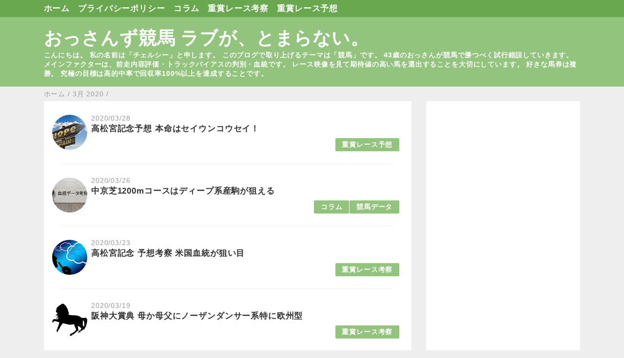

--- FILE ---
content_type: text/html; charset=UTF-8
request_url: https://www.chelsea-kizuna.com/2020/03/
body_size: 16723
content:
<!DOCTYPE html>
<html class='v2' dir='ltr' lang='ja' xmlns='http://www.w3.org/1999/xhtml' xmlns:b='http://www.google.com/2005/gml/b' xmlns:data='http://www.google.com/2005/gml/data' xmlns:expr='http://www.google.com/2005/gml/expr'>
<head>
<link href='https://www.blogger.com/static/v1/widgets/335934321-css_bundle_v2.css' rel='stylesheet' type='text/css'/>
<meta content='width=device-width,initial-scale=1.0,minimum-scale=1.0' name='viewport'/>
<!-- blogger auto create.start -->
<meta content='text/html; charset=UTF-8' http-equiv='Content-Type'/>
<meta content='blogger' name='generator'/>
<link href='https://www.chelsea-kizuna.com/favicon.ico' rel='icon' type='image/x-icon'/>
<link href='https://www.chelsea-kizuna.com/2020/03/' rel='canonical'/>
<link rel="alternate" type="application/atom+xml" title="おっさんず競馬 ラブが&#12289;とまらない&#12290; - Atom" href="https://www.chelsea-kizuna.com/feeds/posts/default" />
<link rel="alternate" type="application/rss+xml" title="おっさんず競馬 ラブが&#12289;とまらない&#12290; - RSS" href="https://www.chelsea-kizuna.com/feeds/posts/default?alt=rss" />
<link rel="service.post" type="application/atom+xml" title="おっさんず競馬 ラブが&#12289;とまらない&#12290; - Atom" href="https://www.blogger.com/feeds/531172683448895755/posts/default" />
<!--Can't find substitution for tag [blog.ieCssRetrofitLinks]-->
<meta content='主に競馬予想を発信しているブログです。
様々なファクターを総合的に考慮し、馬券的中を目指します。' name='description'/>
<meta content='https://www.chelsea-kizuna.com/2020/03/' property='og:url'/>
<meta content='おっさんず競馬 ラブが、とまらない。' property='og:title'/>
<meta content='主に競馬予想を発信しているブログです。
様々なファクターを総合的に考慮し、馬券的中を目指します。' property='og:description'/>
<!-- blogger auto create.end -->
<!-- by QooQ.start -->
<title>3月 2020-おっさんず競馬 ラブが&#12289;とまらない&#12290;</title>
<meta content='article' property='og:type'/>
<meta content='おっさんず競馬 ラブが、とまらない。' property='og:site_name'/>
<meta content='summary_large_image' name='twitter:card'/>
<!-- by QooQ.end -->
<style id='page-skin-1' type='text/css'><!--
/*-----------------------------------------------------------------------------
Name:      QooQ list
Version:   1.23
Author:    くうく堂
Copyright: くうく堂
Url:       https://qooq.dododori.com
Lisense:   カスタマイズは自由です.販売,再配布は禁止です
----------------------------------------------------------------------------- */
/*
<Group description="文字の色">
<Variable name="font.color" description="普通の文字色" type="color"
default="#333"/>
<Variable name="font.link" description="リンクの色" type="color"
default="#779cff"/>
<Variable name="font.light" description="うす文字の色" type="color"
default="#999"/>
</Group>
<Group description="ブランドカラー">
<Variable name="brand.color" description="ブランドカラー" type="color"
default="#aeddcd"/>
<Variable name="brand.font" description="ブランドカラー部分の文字色" type="color"
default="#fff"/>
<Variable name="brand.subcolor" description="ブランドサブカラー" type="color"
default="#ff9d76"/>
<Variable name="brand.subfont" description="ブランドサブカラー部分の文字色" type="color"
default="#ffffff"/>
</Group>
<Group description="背景色など">
<Variable name="other.topback" description="最背景色" type="color"
default="#f6f5f5"/>
<Variable name="other.back" description="コンテンツの背景色" type="color"
default="#fff"/>
<Variable name="other.border" description="関連記事などのうすい枠線" type="color"
default="#eee"/>
</Group>
*/
/****************************************
もくじ
１初期化処理-*基本いじらない
２全体設定
３ナビゲーション
４ヘッダー
５パンくずリスト
６記事一覧
７個別記事
８サイドバー
９フッター
10個別アイテム&#65288;タグクラウド&#65289;
*****************************************/
/****************************************
初期化処理-*基本いじらない
*****************************************/
abbr,address,article,aside,audio,b,blockquote,body,canvas,caption,cite,code,dd,del,details,dfn,div,dl,dt,em,fieldset,figcaption,figure,footer,form,h1,h2,h3,h4,h5,h6,header,hgroup,html,i,iframe,img,ins,kbd,label,legend,li,main,mark,menu,nav,object,ol,p,pre,q,samp,section,small,span,strong,sub,summary,sup,table,tbody,td,tfoot,th,thead,time,tr,ul,var,video{margin:0;padding:0;border:0;outline:0;font-size:100%;vertical-align:baseline;background:transparent}article,aside,details,figcaption,figure,footer,header,hgroup,main,menu,nav,section{display:block}blockquote,q{quotes:none}blockquote:after,blockquote:before,q:after,q:before{content:'';content:none}a{margin:0;padding:0;font-size:100%;vertical-align:baseline;background:transparent}ins{text-decoration:none}*,:after,:before{-webkit-box-sizing:border-box;-moz-box-sizing:border-box;-o-box-sizing:border-box;-ms-box-sizing:border-box;box-sizing:border-box}body{text-align:left;word-wrap:break-word;overflow-wrap:break-word;font-size:17px;font-weight:500;line-height:1.2;letter-spacing:.05em;min-width:60pc}.container{margin:auto;width:86%;min-width:60pc}a{text-decoration:none;color:inherit}img{height:auto;vertical-align:bottom}iframe,img{max-width:100%}.separator a{margin-left:0!important;margin-right:0!important}.separator a,.separator img{display:inline-block}.section{margin:0}.widget ol,.widget ul{padding:0}.widget-content li{list-style-type:none}.widget .post-body ol,.widget .post-body ul{padding-left:2em;padding-right:0}.Header h1{margin-bottom:0}.status-msg-wrap{margin:0}.status-msg-body{text-align:left}.status-msg-border{border:0}.status-msg-bg{background:0}.gsc-search-box{margin-bottom:0!important}table.gsc-search-box{background:#fff;border-radius:18px;max-width:16em}input.gsc-search-button{-webkit-appearance:none;-moz-appearance:none;appearance:none;padding:0 .8em;border:0;outline:0;margin-left:0!important;border-radius:18px;font-weight:700;height:2.5em;font-size:14px;cursor:pointer}.gsc-input{padding-right:0!important}input.gsc-input{-webkit-appearance:none;-moz-appearance:none;appearance:none;padding:0 1em;border:0;outline:0;background:#fff;border-radius:18px;height:2.5em;font-size:14px;width:100%}.cloud-label-widget-content{text-align:left}.label-size{font-size:80%!important;opacity:1!important;display:inline-block}@media(max-width:768px){body{font-size:16px;min-width:0}.container{width:96%;min-width:0}#navigation-label{display:block}#navigation-list{display:none}#navigation-button:checked~#navigation-list{display:flex}.twitter-timeline{width:770px!important}}@media(max-width:480px){#main.width-100 .container{width:100%}.width-100 #sub-content,.width-100 .breadcrumbs{width:96%;margin-right:auto;margin-left:auto}}
/****************************************
全体設定
*****************************************/
body{
font-family: "游ゴシック体", "Yu Gothic", YuGothic, "ヒラギノ角ゴシック Pro", "Hiragino Kaku Gothic Pro", 'メイリオ' , Meiryo , Osaka, "ＭＳ Ｐゴシック", "MS PGothic", sans-serif;
background: #eeeeee;
color: #333333;
}
/* 2カラム設定 */
#main-inner{
display: flex;
}
#main-content{
margin-right: 30px;
width: calc(100% - 346px);
flex-shrink: 0;
}
#sub-content{
margin-top: 30px;
width: 316px;
flex-shrink: 0;
}
@media ( max-width : 768px ) {
#main-inner{
display: block;
}
#main-content{
margin-right: 0;
width: 100%;
}
#sub-content{
width: 100%;
}
}
/****************************************
ナビゲーション
*****************************************/
#navigation{
padding: .2em 0 .2em 0;
background: #6aa84f;
color: #ffffff;
}
#navigation a{
color: inherit;
}
#navigation-button,
#navigation-label{
display: none;
}
#navigation-content ul{
display: flex;
flex-wrap: wrap;
}
#navigation-content li{
margin-right: 1em;
list-style: none;
}
#navigation-content li a{
font-weight: bold;
}
@media ( max-width : 768px ) {
#navigation-label{
display: block;
text-align: center;
}
#navigation-content{
display:none;
}
#navigation-button:checked ~ #navigation-content{
display: flex;
}
}
/****************************************
ヘッダー
*****************************************/
#header{
background: #93c47d;
color: #ffffff;
}
#header a{
color: inherit;
}
#header-inner{
padding: 1em 0 1em 0;
}
#header-img-wrapper{
text-align: center;
}
#header-img{
}
#header-title{
font-size: 220%;
font-weight: bold;
}
#header-text{
font-size: 80%;
font-weight: bold;
}
/****************************************
パンくずリスト
*****************************************/
.breadcrumbs{
line-height: 1;
font-size: 14px;
margin-top: 8px;
background: inherit;
color: #999999;
}
/* 404メッセージ */
.status-msg-wrap{
color:  #999999;
}
/****************************************
記事一覧
*****************************************/
#list{
margin-top: 8px;
}
#list a{
color: inherit;
}
.list-item{
display: flex;
align-items: center;
background: #ffffff;
position: relative;
padding: 1em;
}
.list-item:after{
content:"";
display: block;
position: absolute;
width: 90%;
height: 1px;
border-bottom: solid 1px #eeeeee;
left: 5%;
bottom: 0;
}
.list-item:last-child:after{
content: none;
}
.list-item-img-box{
flex-shrink: 0;
flex-basis: 72px;
}
.list-item-img{
display: block;
border-radius: 50%;
width: 72px;
height: 72px;
object-fit: cover;
}
.list-item-inner{
flex-grow: 1;
padding: .5em;
}
.list-item-date{
color: #999999;
font-size: 80%;
}
.list-item-category{
margin-top: .5em;
display: flex;
flex-wrap: wrap;
justify-content: flex-end;
font-size: 80%;
font-weight: bold;
}
.list-item-category-item{
display: block;
margin-top: .1em;
margin-left: .1em;
padding: .3em 1em;
border-radius: 2px;
background: #93c47d;
color: #ffffff;
}
.list-item-title{
font-weight: bold;
}
@media ( max-width : 480px ) {
#list{
display: block;
}
}
/****************************************
個別記事
*****************************************/
#single{
padding: 2em;
margin-top: 8px;
background: #ffffff;
}
/* 個別記事見出し */
#singler-header{
}
#single-header-date{
font-size: 80%;
margin-top: 1.25em;
color: #999999;
}
#single-header-title{
font-size: 130%;
font-weight: bold;
}
#single-header .single-share{
margin-top: 1em;
}
#single-header-category{
display: flex;
flex-wrap: wrap;
justify-content: flex-end;
margin-top: .5em;
font-size: 80%;
font-weight: bold;
}
.single-header-category-item{
display: block;
margin-top: .1em;
margin-left: .1em;
padding: .3em 1em;
border-radius: 2px;
background: #93c47d;
color: #ffffff;
}
/* アドセンスのデザイン指定 */
#ad-1{
/* アドセンス広告1を使う場合有効にする */
/* margin-top: 1em; */
overflow: hidden;
}
#ad-2{
margin-top: 2em;
overflow: hidden;
}
/* 個別記事本文 */
#single-content{
margin-top: 1em;
line-height: 1.8;
}
#single-content a{
color: #779cff;
}
#single-content h2{
font-size: 110%;
font-weight: bold;
padding: .5em;
margin-bottom: .8em;
margin-top: 2em;
border-radius: 2px;
background: #93c47d;
color: #ffffff;
}
#single-content h3{
font-weight: bold;
margin-bottom: .5em;
margin-top: 2em;
border-bottom: solid 2px #93c47d;
}
#single-content h4{
display: table;
padding: .2em 1em .2em 1em;
border-radius: 2px;
background: #93c47d;
color: #ffffff;
}
#single-content blockquote{
margin: 1em;
display: flex;
}
#single-content blockquote:before{
content:'\201D';
font-size: 400%;
margin-top: -.25em;
line-height: 1;
}
/* 個別記事下部 */
#single-footer{
}
/* SNSボタン */
#single-footer .single-share{
margin-top: 4em;
margin-bottom: 4em;
}
.single-share{
display: flex;
justify-content: center;
}
.single-share-facebook,
.single-share-twitter,
.single-share-hatena,
.single-share-pocket,
.single-share-line{
text-align: center;
font-weight: bold;
margin: 0 .3em;
border-radius: 3px;
display: block;
padding: .2em 1em;
color: white;
}
.single-share-facebook{
background: #3B5998;
}
.single-share-twitter{
background: #55acee;
}
.single-share-hatena{
background: #008fde;
}
.single-share-pocket{
background: #ef3f56;
}
.single-share-line{
background: #00B900;
}
/* 前後の記事 */
#blog-pager{
margin-top: 30px;
margin-bottom: 0;
}
#blog-pager-newer-link,
#blog-pager-older-link{
padding: 1em;
font-weight: bold;
border-radius: 2em;
background: #6aa84f;
color: #ffffff;
}
/* コメント */
#comments{
margin-top: 2em;
}
/* フッターカテゴリ */
#single-footer-category{
margin-top: 2em;
}
.single-footer-category-item{
display: table;
margin: 1em auto 0 auto;
padding: 1em;
font-weight: bold;
border-radius: 3px;
background: #93c47d;
color: #ffffff;
}
/* 関連記事 */
#mrp-wrapper{
margin-top: 2em;
}
#mrp-title{
font-weight: bold;
}
#mrp-content{
display: flex;
flex-wrap: wrap;
}
.mrp-post{
position: relative;
flex-basis: 150px;
padding: .5em 1em;
margin: .1em;
border: solid 1px #eeeeee;
background: #ffffff;
}
.mrp-post-img{
display: block;
border-radius: 50%;
width: 72px;
height: 72px;
object-fit: cover;
margin: 0 auto 0 auto;
}
.mrp-post-title{
margin-top: .5em;
font-size: 80%;
font-weight: bold;
}
.mrp-post-link{
position: absolute;
top: 0;
left: 0;
width: 100%;
height: 100%;
}
@media ( max-width : 480px ) {
#single{
padding: 1.5em 1em 1em 1em;
}
}
/****************************************
サイドバー
*****************************************/
#sub-content a{
color: #779cff;
}
#sub-content .widget{
background: #ffffff;
border-radius: 2px;
}
#sub-content .widget-content,
#sub-content .contact-form-widget{
padding: .5em;
}
#sub-content .widget h2{
padding: .4em;
background: #93c47d;
color: #ffffff;
}
/****************************************
フッター
*****************************************/
#footer{
margin-top: 30px;
background-color: #ffffff;
}
#footer a{
color: #779cff;
}
#footer-inner{
display: flex;
}
#footer-item1,
#footer-item2,
#footer-item3{
flex-basis: 29.3333%;
margin-left: 2%;
margin-right: 2%;
}
#footer .widget{
padding-top: 30px;
}
#footer .widget:last-child{
padding-bottom: 30px;
}
#copyright{
text-align: center;
font-size: 70%;
margin-top: 1em;
color: #999999;
letter-spacing: 0;
}
#copyright:before{
content:"Copyright \0a9 ";
}
#copyright:after{
content:" All Rights Reserved.";
}
#designed-by{
text-align: center;
font-size: 70%;
margin-bottom: 1em;
color: #999999;
letter-spacing: 0;
}
#designed-by:before{
content:"designed by ";
}
@media ( max-width : 768px ) {
#footer-inner{
display: block;
}
}
/****************************************
個別アイテム
*****************************************/
/* タグクラウド */
.label-size{
padding: .5em;
border-radius: 3px;
margin: .25em 0;
background: #6aa84f;
color: #ffffff;
}
.label-size a{
color: inherit !important;
}
.widget h2{
font-size: 110%;
}
.widget h2,
.widget .widget-content{
font-weight: bold;
}
.popular-posts a{
color: #333333 !important;
}
.post-summary h3 a{
color: #333333 !important;
}
table.gsc-search-box{
border: solid 1px #eeeeee;
}
input.gsc-search-button{
background: #6aa84f;
color: #ffffff;
}
input.gsc-input{
color: #333333;
}

--></style>
<script>
//<![CDATA[
//mrp-v1.04
var relatedAry=new Array;function mrp_input(e){for(var t=0;t<e.feed.entry.length;t++){var r=new Object,n=e.feed.entry[t];r.title=n.title.$t;try{r.thumbnail=n.media$thumbnail.url}catch(e){r.thumbnail="noneImage"}for(var l=0;l<n.link.length;l++)if("alternate"==n.link[l].rel){r.link=n.link[l].href;break}for(var i=0,m=0;m<relatedAry.length;m++)if(r.link==relatedAry[m].link){i=1;break}i||relatedAry.push(r)}}function mrp_output(e){for(var t,r,n,l,a,i=mrpMax<relatedAry.length?mrpMax:relatedAry.length,d=document.getElementById("mrp-content"),m=[],s=0;m.push(s++)<relatedAry.length;);if(m=m.sort(function(){return Math.random()-.5}),relatedAry.length<=1)(a=document.createElement("p")).textContent="関連する記事はありません。",d.appendChild(a);else for(var p=0;p<i;p++)t=relatedAry[m[p]],mrpPosturl!=t.link&&((r=document.createElement("div")).setAttribute("class","mrp-post"),"noneImage"!=t.thumbnail&&((n=document.createElement("img")).setAttribute("src",t.thumbnail),n.setAttribute("class","mrp-post-img"),r.appendChild(n)),(a=document.createElement("p")).setAttribute("class","mrp-post-title"),a.textContent=t.title,r.appendChild(a),(l=document.createElement("a")).setAttribute("href",t.link),l.setAttribute("class","mrp-post-link"),r.appendChild(l),d.appendChild(r))}
//]]>
</script>
<script type='text/javascript'>
        (function(i,s,o,g,r,a,m){i['GoogleAnalyticsObject']=r;i[r]=i[r]||function(){
        (i[r].q=i[r].q||[]).push(arguments)},i[r].l=1*new Date();a=s.createElement(o),
        m=s.getElementsByTagName(o)[0];a.async=1;a.src=g;m.parentNode.insertBefore(a,m)
        })(window,document,'script','https://www.google-analytics.com/analytics.js','ga');
        ga('create', 'UA-125801880-4', 'auto', 'blogger');
        ga('blogger.send', 'pageview');
      </script>
<meta content='yJ7fINaZ6P_IHhlQf35y0LGySlQtpYtOf2WES-Z-cM8' name='google-site-verification'/>
<link href='https://www.blogger.com/dyn-css/authorization.css?targetBlogID=531172683448895755&amp;zx=405115c0-f02b-487c-8f79-59ff9122b85e' media='none' onload='if(media!=&#39;all&#39;)media=&#39;all&#39;' rel='stylesheet'/><noscript><link href='https://www.blogger.com/dyn-css/authorization.css?targetBlogID=531172683448895755&amp;zx=405115c0-f02b-487c-8f79-59ff9122b85e' rel='stylesheet'/></noscript>
<meta name='google-adsense-platform-account' content='ca-host-pub-1556223355139109'/>
<meta name='google-adsense-platform-domain' content='blogspot.com'/>

<!-- data-ad-client=ca-pub-5645672513443015 -->

</head>
<body>
<div id='navigation'>
<div class='container'>
<label for='navigation-button' id='navigation-label'>=</label>
<input id='navigation-button' type='checkbox'/>
<div id='navigation-content'>
<div class='section' id='ナビゲーション'><div class='widget PageList' data-version='1' id='PageList1'>
<div class='widget-content'>
<ul>
<li><a href='https://www.chelsea-kizuna.com/'>ホーム</a></li>
<li><a href='https://www.chelsea-kizuna.com/p/blog-page.html'>プライバシーポリシー</a></li>
<li><a href='https://www.chelsea-kizuna.com/search/label/%E3%82%B3%E3%83%A9%E3%83%A0'>コラム</a></li>
<li><a href='https://chelsea-kizuna.blogspot.com/search/label/%E9%87%8D%E8%B3%9E%E3%83%AC%E3%83%BC%E3%82%B9%E8%80%83%E5%AF%9F'>重賞レース考察</a></li>
<li><a href='https://chelsea-kizuna.blogspot.com/search/label/%E9%87%8D%E8%B3%9E%E3%83%AC%E3%83%BC%E3%82%B9%E4%BA%88%E6%83%B3'>重賞レース予想</a></li>
</ul>
<div class='clear'></div>
</div>
</div></div>
</div>
</div>
</div>
<div id='header'>
<div class='section' id='ヘッダー'><div class='widget Header' data-version='1' id='Header1'>
<div id='header-inner'>
<div class='container'>
<h1 id='header-title'><a href='https://www.chelsea-kizuna.com/'>おっさんず競馬 ラブが&#12289;とまらない&#12290;</a></h1>
<p id='header-text'>こんにちは&#12290;
私の名前は&#12300;チェルシー&#12301;と申します&#12290;
このブログで取り上げるテーマは&#12300;競馬&#12301;です&#12290;
43歳のおっさんが競馬で勝つべく試行錯誤していきます&#12290;

メインファクターは&#12289;前走内容評価&#12539;トラックバイアスの判別&#12539;血統です&#12290;
レース映像を見て期待値の高い馬を選出することを大切にしています&#12290;

好きな馬券は複勝&#12290;
究極の目標は高的中率で回収率100%以上を達成することです&#12290;</p>
</div>
</div>
</div></div>
</div>
<div class='width-100' id='main'>
<div class='container'>
<div id='main-inner'>
<div id='main-content'>
<div class='section' id='記事表示部分'><div class='widget Blog' data-version='1' id='Blog1'>
<div class='breadcrumbs' itemscope='itemscope' itemtype='http://schema.org/BreadcrumbList'>
<span itemprop='itemListElement' itemscope='itemscope' itemtype='http://schema.org/ListItem'>
<a href='https://www.chelsea-kizuna.com/' itemprop='item'>
<span itemprop='name'>ホーム</span>
</a>
<meta content='1' itemprop='position'/>
</span> / 
  
<span itemprop='itemListElement' itemscope='itemscope' itemtype='http://schema.org/ListItem'>
<a href='https://www.chelsea-kizuna.com/2020/03/' itemprop='item'>
<span itemprop='name'>3月 2020</span>
</a>
<meta content='2' itemprop='position'/>
</span> / 
    
</div>
<div id='list'>
<article class='list-item'>
<script type='text/javascript'>var jsdate = "2020/03/28"</script>
<div class='list-item-img-box'>
<a href='https://www.chelsea-kizuna.com/2020/03/takamatsumiya-yosou.html'>
<img class='list-item-img' src='https://blogger.googleusercontent.com/img/b/R29vZ2xl/AVvXsEiN1rrNsM6HlUBX1RGxHNR5k1x7QyxHQr-7-3mCocBWMa4oyMY-N8OxR-JFeWx_qz7V2NpO1Ty6cq2mebb5DzhWoYN1BH9YVqVPEuxosgmOxkc1eyzTOxlD4fMrjvSOC4MBt5G_NwPLMtF-/s72-c/directory-466935_1920.jpg'/>
</a>
</div>
<div class='list-item-inner'>
<p class='list-item-date'><script type='text/javascript'>document.write(jsdate)</script></p>
<h3 class='list-item-title'><a href='https://www.chelsea-kizuna.com/2020/03/takamatsumiya-yosou.html'>高松宮記念予想 本命はセイウンコウセイ&#65281;</a></h3>
<p class='list-item-category'>
<span class='list-item-category-item'><a href='https://www.chelsea-kizuna.com/search/label/%E9%87%8D%E8%B3%9E%E3%83%AC%E3%83%BC%E3%82%B9%E4%BA%88%E6%83%B3'>重賞レース予想</a></span>
</p>
</div>
</article>
<article class='list-item'>
<script type='text/javascript'>var jsdate = "2020/03/26"</script>
<div class='list-item-img-box'>
<a href='https://www.chelsea-kizuna.com/2020/03/chukyoturf1200shubobakeitou.html'>
<img class='list-item-img' src='https://blogger.googleusercontent.com/img/b/R29vZ2xl/AVvXsEhduorgx7jMhGSMCoMufUvpt7QZlfE2m1LgqGLbOq2AoadjWZqoENk0lkoBIudD6xShKo-EvdOXQU4iTWNe_aToWwPoPf5Ht5ZUGxL-Q7PZkPkcwmYKPEIy8htIXfPBjdWdLJxm9H4IO0Un/s72-c/%25E3%2582%25B5%25E3%2583%25A0%25E3%2583%258D%25E3%2582%25A4%25E3%2583%25AB.png'/>
</a>
</div>
<div class='list-item-inner'>
<p class='list-item-date'><script type='text/javascript'>document.write(jsdate)</script></p>
<h3 class='list-item-title'><a href='https://www.chelsea-kizuna.com/2020/03/chukyoturf1200shubobakeitou.html'>中京芝1200mコースはディープ系産駒が狙える</a></h3>
<p class='list-item-category'>
<span class='list-item-category-item'><a href='https://www.chelsea-kizuna.com/search/label/%E3%82%B3%E3%83%A9%E3%83%A0'>コラム</a></span>
<span class='list-item-category-item'><a href='https://www.chelsea-kizuna.com/search/label/%E7%AB%B6%E9%A6%AC%E3%83%87%E3%83%BC%E3%82%BF'>競馬データ</a></span>
</p>
</div>
</article>
<article class='list-item'>
<script type='text/javascript'>var jsdate = "2020/03/23"</script>
<div class='list-item-img-box'>
<a href='https://www.chelsea-kizuna.com/2020/03/takamatsumiya-blood.html'>
<img class='list-item-img' src='https://blogger.googleusercontent.com/img/b/R29vZ2xl/AVvXsEhe17yZ7EHMhU0NSWxuipkU3CSUPHhdeBAD8LE5On-AKus9kYWw0NEZUZjFVUYWLcAOppSKqyYtxt9vtZAH9fCuGKNJ7_Q3VZAvOiB70hANak4nfZ2_NUEVgIXEi47kzU7F8B0WiutVmgNm/s72-c/think-3087400_1920.jpg'/>
</a>
</div>
<div class='list-item-inner'>
<p class='list-item-date'><script type='text/javascript'>document.write(jsdate)</script></p>
<h3 class='list-item-title'><a href='https://www.chelsea-kizuna.com/2020/03/takamatsumiya-blood.html'>高松宮記念 予想考察 米国血統が狙い目</a></h3>
<p class='list-item-category'>
<span class='list-item-category-item'><a href='https://www.chelsea-kizuna.com/search/label/%E9%87%8D%E8%B3%9E%E3%83%AC%E3%83%BC%E3%82%B9%E8%80%83%E5%AF%9F'>重賞レース考察</a></span>
</p>
</div>
</article>
<article class='list-item'>
<script type='text/javascript'>var jsdate = "2020/03/19"</script>
<div class='list-item-img-box'>
<a href='https://www.chelsea-kizuna.com/2020/03/hanshindaishouten-blood2.html'>
<img class='list-item-img' src='https://blogger.googleusercontent.com/img/b/R29vZ2xl/AVvXsEj6F0ZWUGM1sQErgbG0ZlcnW5G1lVRmGfzYaD1lVaZzKMgKgZcvGsFaJB3JUUSa0c1BiLzIGfyQo2VihHws3ELl4QGpOg-jOaN9-wka9lOKgL_j_IfriXrXmAf-MN1pKBqx-DttzjGQBdpa/s72-c/animal-2029412_1280.png'/>
</a>
</div>
<div class='list-item-inner'>
<p class='list-item-date'><script type='text/javascript'>document.write(jsdate)</script></p>
<h3 class='list-item-title'><a href='https://www.chelsea-kizuna.com/2020/03/hanshindaishouten-blood2.html'>阪神大賞典 母か母父にノーザンダンサー系特に欧州型</a></h3>
<p class='list-item-category'>
<span class='list-item-category-item'><a href='https://www.chelsea-kizuna.com/search/label/%E9%87%8D%E8%B3%9E%E3%83%AC%E3%83%BC%E3%82%B9%E8%80%83%E5%AF%9F'>重賞レース考察</a></span>
</p>
</div>
</article>
<article class='list-item'>
<script type='text/javascript'>var jsdate = "2020/03/18"</script>
<div class='list-item-img-box'>
<a href='https://www.chelsea-kizuna.com/2020/03/hanshindaishouten-blood1.html'>
<img class='list-item-img' src='https://blogger.googleusercontent.com/img/b/R29vZ2xl/AVvXsEgbaw9w5BoE2TsoT2oQauf2VCCbKESS-jCDlg7CPSbRrYMwDFwqeBbawLq0RdEmx9yOq1g2YkUg2ypK19dt5aSTP3Y_OA5zQuupAj6ZPN9e93PDryXmm0xW2WPZATbF0llCrWCM6IFFYoOp/s72-c/idea-2123972_1920.jpg'/>
</a>
</div>
<div class='list-item-inner'>
<p class='list-item-date'><script type='text/javascript'>document.write(jsdate)</script></p>
<h3 class='list-item-title'><a href='https://www.chelsea-kizuna.com/2020/03/hanshindaishouten-blood1.html'>阪神大賞典の馬券を的中させるには&#12300;重い血統&#12301;を狙っていくのがコツ</a></h3>
<p class='list-item-category'>
<span class='list-item-category-item'><a href='https://www.chelsea-kizuna.com/search/label/%E9%87%8D%E8%B3%9E%E3%83%AC%E3%83%BC%E3%82%B9%E8%80%83%E5%AF%9F'>重賞レース考察</a></span>
</p>
</div>
</article>
<article class='list-item'>
<script type='text/javascript'>var jsdate = "2020/03/13"</script>
<div class='list-item-img-box'>
<a href='https://www.chelsea-kizuna.com/2020/03/kinkosho-blood2.html'>
<img class='list-item-img' src='https://blogger.googleusercontent.com/img/b/R29vZ2xl/AVvXsEhSujl0OXj5zgrSa3j8H_Be7oh2SjKC2qWe-eQlMty7GJjrF4RVVxQgVMPgTP80II5BYsdp-yNCyW0KrlhgW-rW-kp2Yxqk2VFurTI7BWsVkuX3ouHPkZj-_Jn3tbPoEB2kHRblMkbCXbNe/s72-c/horse-4302065_1920.jpg'/>
</a>
</div>
<div class='list-item-inner'>
<p class='list-item-date'><script type='text/javascript'>document.write(jsdate)</script></p>
<h3 class='list-item-title'><a href='https://www.chelsea-kizuna.com/2020/03/kinkosho-blood2.html'>金鯱賞 注目血統2 トニービンの血を持つ馬を狙え</a></h3>
<p class='list-item-category'>
<span class='list-item-category-item'><a href='https://www.chelsea-kizuna.com/search/label/%E9%87%8D%E8%B3%9E%E3%83%AC%E3%83%BC%E3%82%B9%E8%80%83%E5%AF%9F'>重賞レース考察</a></span>
</p>
</div>
</article>
<article class='list-item'>
<script type='text/javascript'>var jsdate = "2020/03/12"</script>
<div class='list-item-img-box'>
<a href='https://www.chelsea-kizuna.com/2020/03/kinkosho-taiju.html'>
<img class='list-item-img' src='https://blogger.googleusercontent.com/img/b/R29vZ2xl/AVvXsEhe17yZ7EHMhU0NSWxuipkU3CSUPHhdeBAD8LE5On-AKus9kYWw0NEZUZjFVUYWLcAOppSKqyYtxt9vtZAH9fCuGKNJ7_Q3VZAvOiB70hANak4nfZ2_NUEVgIXEi47kzU7F8B0WiutVmgNm/s72-c/think-3087400_1920.jpg'/>
</a>
</div>
<div class='list-item-inner'>
<p class='list-item-date'><script type='text/javascript'>document.write(jsdate)</script></p>
<h3 class='list-item-title'><a href='https://www.chelsea-kizuna.com/2020/03/kinkosho-taiju.html'>金鯱賞予想のポイント 大型馬を狙えば馬券成績が向上する</a></h3>
<p class='list-item-category'>
<span class='list-item-category-item'><a href='https://www.chelsea-kizuna.com/search/label/%E9%87%8D%E8%B3%9E%E3%83%AC%E3%83%BC%E3%82%B9%E8%80%83%E5%AF%9F'>重賞レース考察</a></span>
</p>
</div>
</article>
<article class='list-item'>
<script type='text/javascript'>var jsdate = "2020/03/11"</script>
<div class='list-item-img-box'>
<a href='https://www.chelsea-kizuna.com/2020/03/kinkosho-blood.html'>
<img class='list-item-img' src='https://blogger.googleusercontent.com/img/b/R29vZ2xl/AVvXsEh2yYtJcodWK0svdF9ABmk33dgqeVqAyUG7o1lQz-BxczKC84hsambUcv67d4KvYWuKFVP_pULG7AhotxR6mo4ktIY61gjkeNQTt9AUO4P5ofXUawy0OQZy3zt20HavI7YSaaTzZiOknFTR/s72-c/animals-1853264_1920.jpg'/>
</a>
</div>
<div class='list-item-inner'>
<p class='list-item-date'><script type='text/javascript'>document.write(jsdate)</script></p>
<h3 class='list-item-title'><a href='https://www.chelsea-kizuna.com/2020/03/kinkosho-blood.html'>金鯱賞2020 好走血統 ロベルト系の血を持つ馬</a></h3>
<p class='list-item-category'>
<span class='list-item-category-item'><a href='https://www.chelsea-kizuna.com/search/label/%E9%87%8D%E8%B3%9E%E3%83%AC%E3%83%BC%E3%82%B9%E8%80%83%E5%AF%9F'>重賞レース考察</a></span>
</p>
</div>
</article>
<article class='list-item'>
<script type='text/javascript'>var jsdate = "2020/03/09"</script>
<div class='list-item-img-box'>
<a href='https://www.chelsea-kizuna.com/2020/03/screenhero.html'>
<img class='list-item-img' src='https://blogger.googleusercontent.com/img/b/R29vZ2xl/AVvXsEiZDIYe8KjPGjahyphenhyphenqneOrDP-bGtA5Fn_LqzId491e4zEXjPgQUYjyJ9FnJBacBibPRubq9TF41si61U0b5ADXprC4acjEfsFNo1rbYg_tu4Bqgb2Ilmq8aTnRAt43Ai7I3Dd5crhL3AWgqL/s72-c/horse-2063742_1920.jpg'/>
</a>
</div>
<div class='list-item-inner'>
<p class='list-item-date'><script type='text/javascript'>document.write(jsdate)</script></p>
<h3 class='list-item-title'><a href='https://www.chelsea-kizuna.com/2020/03/screenhero.html'>スクリーンヒーロー産駒は中山芝コースで狙い目</a></h3>
<p class='list-item-category'>
<span class='list-item-category-item'><a href='https://www.chelsea-kizuna.com/search/label/%E3%82%B3%E3%83%A9%E3%83%A0'>コラム</a></span>
<span class='list-item-category-item'><a href='https://www.chelsea-kizuna.com/search/label/%E8%A1%80%E7%B5%B1%E8%AC%9B%E5%BA%A7'>血統講座</a></span>
<span class='list-item-category-item'><a href='https://www.chelsea-kizuna.com/search/label/%E9%A6%AC%E5%88%B8%E8%A1%93'>馬券術</a></span>
</p>
</div>
</article>
<article class='list-item'>
<script type='text/javascript'>var jsdate = "2020/03/07"</script>
<div class='list-item-img-box'>
<a href='https://www.chelsea-kizuna.com/2020/03/oceanstakes-blood.html'>
<img class='list-item-img' src='https://blogger.googleusercontent.com/img/b/R29vZ2xl/AVvXsEh2yYtJcodWK0svdF9ABmk33dgqeVqAyUG7o1lQz-BxczKC84hsambUcv67d4KvYWuKFVP_pULG7AhotxR6mo4ktIY61gjkeNQTt9AUO4P5ofXUawy0OQZy3zt20HavI7YSaaTzZiOknFTR/s72-c/animals-1853264_1920.jpg'/>
</a>
</div>
<div class='list-item-inner'>
<p class='list-item-date'><script type='text/javascript'>document.write(jsdate)</script></p>
<h3 class='list-item-title'><a href='https://www.chelsea-kizuna.com/2020/03/oceanstakes-blood.html'>オーシャンSは短距離戦でも中距離血統の血が必要</a></h3>
<p class='list-item-category'>
<span class='list-item-category-item'><a href='https://www.chelsea-kizuna.com/search/label/%E9%87%8D%E8%B3%9E%E3%83%AC%E3%83%BC%E3%82%B9%E8%80%83%E5%AF%9F'>重賞レース考察</a></span>
</p>
</div>
</article>
<article class='list-item'>
<script type='text/javascript'>var jsdate = "2020/03/06"</script>
<div class='list-item-img-box'>
<a href='https://www.chelsea-kizuna.com/2020/03/tulipsho-blood.html'>
<img class='list-item-img' src='https://blogger.googleusercontent.com/img/b/R29vZ2xl/AVvXsEhxnUz3hX9OLabe0UqGZwj6wmgoYVkO3CAUy0yC_4cyaw2_lsULyCvCfKGTq6SQzj9QdN0C2NebIAHGR-exFvrwe7ZXabFAQUQ-3hFlwBMx0O4iqLehPZmmjwVy0dzRVMnzWu1J4lHsflLP/s72-c/animals-1853264_1920.jpg'/>
</a>
</div>
<div class='list-item-inner'>
<p class='list-item-date'><script type='text/javascript'>document.write(jsdate)</script></p>
<h3 class='list-item-title'><a href='https://www.chelsea-kizuna.com/2020/03/tulipsho-blood.html'>チューリップ賞はノーザンテーストの血を持つ馬に注目です</a></h3>
<p class='list-item-category'>
<span class='list-item-category-item'><a href='https://www.chelsea-kizuna.com/search/label/%E9%87%8D%E8%B3%9E%E3%83%AC%E3%83%BC%E3%82%B9%E8%80%83%E5%AF%9F'>重賞レース考察</a></span>
</p>
</div>
</article>
<article class='list-item'>
<div class='list-item-img-box'>
<a href='https://www.chelsea-kizuna.com/2020/03/hamanaka-d1400m.html'>
<img class='list-item-img' src='https://blogger.googleusercontent.com/img/b/R29vZ2xl/AVvXsEj4mDwSjylhyphenhyphenf6a3oznar7MllSgMSOPfe10FPEMfthHjhafz7iDPixNfP4dJ_DZvLHSee9DUxW_bmjeK1UkRLffXrLF0nyJBgYqtqjiXpuLYVAZw0jEl-pVEMjaP8gjXlg4z8KZuJV3Z1RZ/s72-c/smiley-163510_1280.jpg'/>
</a>
</div>
<div class='list-item-inner'>
<p class='list-item-date'><script type='text/javascript'>document.write(jsdate)</script></p>
<h3 class='list-item-title'><a href='https://www.chelsea-kizuna.com/2020/03/hamanaka-d1400m.html'>ナイスガイな浜中俊騎手の狙い目は阪神ダート1400m</a></h3>
<p class='list-item-category'>
<span class='list-item-category-item'><a href='https://www.chelsea-kizuna.com/search/label/%E3%82%B3%E3%83%A9%E3%83%A0'>コラム</a></span>
<span class='list-item-category-item'><a href='https://www.chelsea-kizuna.com/search/label/%E9%A6%AC%E5%88%B8%E8%A1%93'>馬券術</a></span>
</p>
</div>
</article>
<article class='list-item'>
<div class='list-item-img-box'>
<a href='https://www.chelsea-kizuna.com/2020/03/yayoisho-1ninki.html'>
<img class='list-item-img' src='https://blogger.googleusercontent.com/img/b/R29vZ2xl/AVvXsEj6F0ZWUGM1sQErgbG0ZlcnW5G1lVRmGfzYaD1lVaZzKMgKgZcvGsFaJB3JUUSa0c1BiLzIGfyQo2VihHws3ELl4QGpOg-jOaN9-wka9lOKgL_j_IfriXrXmAf-MN1pKBqx-DttzjGQBdpa/s72-c/animal-2029412_1280.png'/>
</a>
</div>
<div class='list-item-inner'>
<p class='list-item-date'><script type='text/javascript'>document.write(jsdate)</script></p>
<h3 class='list-item-title'><a href='https://www.chelsea-kizuna.com/2020/03/yayoisho-1ninki.html'>ワーケアが今年の弥生賞で好走する可能性は&#65311;</a></h3>
<p class='list-item-category'>
<span class='list-item-category-item'><a href='https://www.chelsea-kizuna.com/search/label/%E9%87%8D%E8%B3%9E%E3%83%AC%E3%83%BC%E3%82%B9%E8%80%83%E5%AF%9F'>重賞レース考察</a></span>
</p>
</div>
</article>
<article class='list-item'>
<script type='text/javascript'>var jsdate = "2020/03/04"</script>
<div class='list-item-img-box'>
<a href='https://www.chelsea-kizuna.com/2020/03/yayoisho-data.html'>
<img class='list-item-img' src='https://blogger.googleusercontent.com/img/b/R29vZ2xl/AVvXsEhe17yZ7EHMhU0NSWxuipkU3CSUPHhdeBAD8LE5On-AKus9kYWw0NEZUZjFVUYWLcAOppSKqyYtxt9vtZAH9fCuGKNJ7_Q3VZAvOiB70hANak4nfZ2_NUEVgIXEi47kzU7F8B0WiutVmgNm/s72-c/think-3087400_1920.jpg'/>
</a>
</div>
<div class='list-item-inner'>
<p class='list-item-date'><script type='text/javascript'>document.write(jsdate)</script></p>
<h3 class='list-item-title'><a href='https://www.chelsea-kizuna.com/2020/03/yayoisho-data.html'>弥生賞の予想に向けて 血統&#12539;展開&#12539;騎手データを収集</a></h3>
<p class='list-item-category'>
<span class='list-item-category-item'><a href='https://www.chelsea-kizuna.com/search/label/%E9%87%8D%E8%B3%9E%E3%83%AC%E3%83%BC%E3%82%B9%E8%80%83%E5%AF%9F'>重賞レース考察</a></span>
</p>
</div>
</article>
</div>
<div class='blog-pager' id='blog-pager'>
<span id='blog-pager-newer-link'>
<a class='blog-pager-newer-link' href='https://www.chelsea-kizuna.com/search?updated-max=2020-05-02T09:00:00%2B09:00&max-results=10&reverse-paginate=true' id='Blog1_blog-pager-newer-link' title='新しい投稿'>新しい投稿</a>
</span>
<span id='blog-pager-older-link'>
<a class='blog-pager-older-link' href='https://www.chelsea-kizuna.com/search?updated-max=2020-03-04T12:00:00%2B09:00&max-results=10' id='Blog1_blog-pager-older-link' title='前の投稿'>前の投稿</a>
</span>
</div>
<div class='clear'></div>
</div></div>
</div>
<div id='sub-content'>
<div class='section' id='サイドバー'><div class='widget AdSense' data-version='1' id='AdSense1'>
<div class='widget-content'>
<script async src="https://pagead2.googlesyndication.com/pagead/js/adsbygoogle.js"></script>
<!-- chelsea-kizuna_サイドバー_AdSense1_1x1_as -->
<ins class="adsbygoogle"
     style="display:block"
     data-ad-client="ca-pub-5645672513443015"
     data-ad-host="ca-host-pub-1556223355139109"
     data-ad-slot="4952692592"
     data-ad-format="auto"
     data-full-width-responsive="true"></ins>
<script>
(adsbygoogle = window.adsbygoogle || []).push({});
</script>
<div class='clear'></div>
</div>
</div><div class='widget HTML' data-version='1' id='HTML1'>
<h2 class='title'>オッズパーク</h2>
<div class='widget-content'>
<a href="https://px.a8.net/svt/ejp?a8mat=2ZU90F+45FVXM+1JS2+6DJW1" rel="nofollow">
<img border="0" width="300" height="250" alt="" src="https://www24.a8.net/svt/bgt?aid=181130271251&amp;wid=004&amp;eno=01&amp;mid=s00000007229001071000&amp;mc=1" /></a>
<img border="0" width="1" height="1" src="https://www17.a8.net/0.gif?a8mat=2ZU90F+45FVXM+1JS2+6DJW1" alt="" />
</div>
<div class='clear'></div>
</div><div class='widget Profile' data-version='1' id='Profile1'>
<h2>自己紹介</h2>
<div class='widget-content'>
<a href='https://www.blogger.com/profile/11763452548517147302'><img alt='自分の写真' class='profile-img' height='60' src='//blogger.googleusercontent.com/img/b/R29vZ2xl/AVvXsEhQbn8abLVfG8Fg4jUtJ-u4VHjHDdeIqLzMJxIMmd856maPIuYjuhQU2uKhucPVaDG9opST6wRGPGDHA8VEGBHNvVaclRyG8f93u921tqS9bzhcmg0-q19Xz9i7P2ozNQ/s113/DSC_0564.JPG' width='80'/></a>
<dl class='profile-datablock'>
<dt class='profile-data'>
<a class='profile-name-link g-profile' href='https://www.blogger.com/profile/11763452548517147302' rel='author' style='background-image: url(//www.blogger.com/img/logo-16.png);'>
チェルシー
</a>
</dt>
</dl>
<a class='profile-link' href='https://www.blogger.com/profile/11763452548517147302' rel='author'>詳細プロフィールを表示</a>
<div class='clear'></div>
</div>
</div><div class='widget PopularPosts' data-version='1' id='PopularPosts1'>
<h2>人気の投稿</h2>
<div class='widget-content popular-posts'>
<ul>
<li>
<div class='item-thumbnail-only'>
<div class='item-thumbnail'>
<a href='https://www.chelsea-kizuna.com/2019/12/chelsea600.html' target='_blank'>
<img alt='' border='0' src='https://blogger.googleusercontent.com/img/b/R29vZ2xl/AVvXsEjEe1HCWMK_YFA_1alYQY91p__ZF3aGxdxn30rEFJ54o1qPaeruja8UUkgvU8U5fJNTrVSMPDNwbCmFzD0CITkzpDjTK1WHlRBWxoyRLSZdSYlWB53TGCGXSTMXEx0MN6CdgU43AQot_9dk/w72-h72-p-k-no-nu/coins-1523383_1920.jpg'/>
</a>
</div>
<div class='item-title'><a href='https://www.chelsea-kizuna.com/2019/12/chelsea600.html'>チェルシー式６００円馬券マネジメント法</a></div>
</div>
<div style='clear: both;'></div>
</li>
<li>
<div class='item-thumbnail-only'>
<div class='item-thumbnail'>
<a href='https://www.chelsea-kizuna.com/2020/01/love-sonoda.html' target='_blank'>
<img alt='' border='0' src='https://blogger.googleusercontent.com/img/b/R29vZ2xl/AVvXsEhmc_jLDseno73lOx6vgdl1NyjJ1Z7Qh17WJ-bCbmPJG-Q2lRFNjbR5P-N3boISMRrAnOFg-I6TgtTcZEJRY6B1IH5oo1mGIBbjSxrQSMQzuor6BNHX_cvEfqpbRqhrbwNC_UQSzua2dQt3/w72-h72-p-k-no-nu/DSC_1329.JPG'/>
</a>
</div>
<div class='item-title'><a href='https://www.chelsea-kizuna.com/2020/01/love-sonoda.html'>園田競馬場のススメ 攻略するのに大切なポイントをお教えします</a></div>
</div>
<div style='clear: both;'></div>
</li>
<li>
<div class='item-thumbnail-only'>
<div class='item-thumbnail'>
<a href='https://www.chelsea-kizuna.com/2020/04/anawideformation.html' target='_blank'>
<img alt='' border='0' src='https://blogger.googleusercontent.com/img/b/R29vZ2xl/AVvXsEhSujl0OXj5zgrSa3j8H_Be7oh2SjKC2qWe-eQlMty7GJjrF4RVVxQgVMPgTP80II5BYsdp-yNCyW0KrlhgW-rW-kp2Yxqk2VFurTI7BWsVkuX3ouHPkZj-_Jn3tbPoEB2kHRblMkbCXbNe/w72-h72-p-k-no-nu/horse-4302065_1920.jpg'/>
</a>
</div>
<div class='item-title'><a href='https://www.chelsea-kizuna.com/2020/04/anawideformation.html'>穴馬から狙うワイド馬券の有効な買い方</a></div>
</div>
<div style='clear: both;'></div>
</li>
<li>
<div class='item-thumbnail-only'>
<div class='item-thumbnail'>
<a href='https://www.chelsea-kizuna.com/2019/10/lordkanaloa-kuse.html' target='_blank'>
<img alt='' border='0' src='https://blogger.googleusercontent.com/img/b/R29vZ2xl/AVvXsEhEXNSNviehun95WuaCppqkQdKqhRLo-34k6BcCBh_YPbmNGOyy1y9MENr6XMrftljv8dc2COhHXTotybv17q5qm1STsM5DvGZzzVEGUZwhMQJPudZnqxhk1B1KopVISSy7kEgPhXj6-hDo/w72-h72-p-k-no-nu/horse-2063742_1920.jpg'/>
</a>
</div>
<div class='item-title'><a href='https://www.chelsea-kizuna.com/2019/10/lordkanaloa-kuse.html'>&#12304;血統講座&#12305;ロードカナロア産駒の特徴&#12539;クセを見抜く</a></div>
</div>
<div style='clear: both;'></div>
</li>
<li>
<div class='item-thumbnail-only'>
<div class='item-thumbnail'>
<a href='https://www.chelsea-kizuna.com/2021/09/2.html' target='_blank'>
<img alt='' border='0' src='https://blogger.googleusercontent.com/img/b/R29vZ2xl/AVvXsEiLgWO_5TJ-OcoSET9ADpdtIl4y9wvWZXs1lxQg2_9IOZRPV2qwImimkeyg1u659rTDgVGQaUv_1pRpaXFYm6x5_0KNvapSctgV1MajT7_-MB5IwoVF13YkRrTlRdPTj8PTdt6zMpu3FxGT/w72-h72-p-k-no-nu/%25E6%25B0%25B4%25E6%259B%259C%25E6%2597%25A5+%25E5%259C%2592%25E7%2594%25B0%25E7%25AB%25B6%25E9%25A6%25AC%25E3%2583%25A1%25E3%2582%25A4%25E3%2583%25B3%25E4%25BA%2588%25E6%2583%25B3+%25281%2529.png'/>
</a>
</div>
<div class='item-title'><a href='https://www.chelsea-kizuna.com/2021/09/2.html'>木曜日園田競馬メインレース&#12300;姫山菊花賞&#12301;予想 注目馬を2頭ピックアップ</a></div>
</div>
<div style='clear: both;'></div>
</li>
<li>
<div class='item-thumbnail-only'>
<div class='item-thumbnail'>
<a href='https://www.chelsea-kizuna.com/2021/10/blog-post_3.html' target='_blank'>
<img alt='' border='0' src='https://blogger.googleusercontent.com/img/b/R29vZ2xl/AVvXsEjXELiEUvizSs9y50WRs5piqEQTh_E3Ull6zi4RmSWSXesUlsUwUZ_WnlyIPN5qxd_U_v56Rb0XpvSXEYzLHkQTEog7UoInwH2_jm9q-49X58JWwoT-jC21UkYFa9SKR-F8vcUC1y8uUgFp/w72-h72-p-k-no-nu/image.png'/>
</a>
</div>
<div class='item-title'><a href='https://www.chelsea-kizuna.com/2021/10/blog-post_3.html'>収支を公開します&#12290;今日決意したこと&#12290;</a></div>
</div>
<div style='clear: both;'></div>
</li>
<li>
<div class='item-thumbnail-only'>
<div class='item-thumbnail'>
<a href='https://www.chelsea-kizuna.com/2021/10/blog-post.html' target='_blank'>
<img alt='' border='0' src='https://blogger.googleusercontent.com/img/b/R29vZ2xl/AVvXsEhAXJItNCKMF5JcvDm8xvkzUpmBXZziXJ8weNAuk69yM94G-d5-ADU37viuDXbxPk2ri5NhgfMExYWNTJXGsBdlJF3TEfKacBj9ai2pYfu24gvXG8qLrqIw8a10Gc8NwaGsVcO23Yb07-MF/w72-h72-p-k-no-nu/%25E6%25B0%25B4%25E6%259B%259C%25E6%2597%25A5+%25E5%259C%2592%25E7%2594%25B0%25E7%25AB%25B6%25E9%25A6%25AC%25E3%2583%25A1%25E3%2582%25A4%25E3%2583%25B3%25E4%25BA%2588%25E6%2583%25B3+%25282%2529.png'/>
</a>
</div>
<div class='item-title'><a href='https://www.chelsea-kizuna.com/2021/10/blog-post.html'>金曜日園田競馬&#65288;園田競馬&#65289;メインレース スポニチなにわ賞予想 注目馬をご紹介</a></div>
</div>
<div style='clear: both;'></div>
</li>
<li>
<div class='item-thumbnail-only'>
<div class='item-thumbnail'>
<a href='https://www.chelsea-kizuna.com/2023/05/blog-post.html' target='_blank'>
<img alt='' border='0' src='https://blogger.googleusercontent.com/img/b/R29vZ2xl/AVvXsEiZu1TLc6QanSOie0S6OQ0iGFJBpT7WfBz0v8TtNM852wnvQcvffv3kVa9Bz9eNPy5JBYfaH2gFx7_gIvZ4L_wAzCl4UPce8a5j-IL0mAk7xR654J_UmZAYoo1bvL8G1QO_5jFTUAWuQkiNCKeXd1ZYWIAy4PMV0SRhwTfYtTViPp24-XUo-SYiOwqTuA/w72-h72-p-k-no-nu/IMG_0520.JPG'/>
</a>
</div>
<div class='item-title'><a href='https://www.chelsea-kizuna.com/2023/05/blog-post.html'>複勝馬券について魅力をお伝えします</a></div>
</div>
<div style='clear: both;'></div>
</li>
<li>
<div class='item-thumbnail-only'>
<div class='item-title'><a href='https://www.chelsea-kizuna.com/2022/08/blog-post.html'>今週の園田競馬を振り返る</a></div>
</div>
<div style='clear: both;'></div>
</li>
<li>
<div class='item-thumbnail-only'>
<div class='item-thumbnail'>
<a href='https://www.chelsea-kizuna.com/2022/08/blog-post_13.html' target='_blank'>
<img alt='' border='0' src='https://blogger.googleusercontent.com/img/b/R29vZ2xl/AVvXsEgQdBNF3rj1rC8FcJUfXNhYzRof9wpiCQ3JPdfXPRrM2Bbg12ilg_hgJDE2Q_NpnZFyC7MHCrEB33Zo_5z-KwRZi_A_JgK1-oJSkzFX0SsKBMT_UPsSW0LTWummvHrQPkS7xmlMoPC27vCeMN8kebqkSpp_MwgPxycKXFE51NdLo_n_MHw6x3j7U6G51g/w72-h72-p-k-no-nu/%E3%82%B9%E3%83%88%E3%83%A9%E3%83%87%E3%82%A3%E3%83%B4%E3%82%A1%E3%83%AA%E3%82%AA%E3%82%A2%E3%83%83%E3%83%97.jpg'/>
</a>
</div>
<div class='item-title'><a href='https://www.chelsea-kizuna.com/2022/08/blog-post_13.html'>日曜日の競馬 注目レース 小倉記念 関谷記念</a></div>
</div>
<div style='clear: both;'></div>
</li>
</ul>
<div class='clear'></div>
</div>
</div><div class='widget ContactForm' data-version='1' id='ContactForm1'>
<h2 class='title'>お問い合わせ</h2>
<div class='contact-form-widget'>
<div class='form'>
<form name='contact-form'>
<p></p>
名前
<br/>
<input class='contact-form-name' id='ContactForm1_contact-form-name' name='name' size='30' type='text' value=''/>
<p></p>
メール
<span style='font-weight: bolder;'>*</span>
<br/>
<input class='contact-form-email' id='ContactForm1_contact-form-email' name='email' size='30' type='text' value=''/>
<p></p>
メッセージ
<span style='font-weight: bolder;'>*</span>
<br/>
<textarea class='contact-form-email-message' cols='25' id='ContactForm1_contact-form-email-message' name='email-message' rows='5'></textarea>
<p></p>
<input class='contact-form-button contact-form-button-submit' id='ContactForm1_contact-form-submit' type='button' value='送信'/>
<p></p>
<div style='text-align: center; max-width: 222px; width: 100%'>
<p class='contact-form-error-message' id='ContactForm1_contact-form-error-message'></p>
<p class='contact-form-success-message' id='ContactForm1_contact-form-success-message'></p>
</div>
</form>
</div>
</div>
<div class='clear'></div>
</div><div class='widget BlogArchive' data-version='1' id='BlogArchive1'>
<h2>ブログ アーカイブ</h2>
<div class='widget-content'>
<div id='ArchiveList'>
<div id='BlogArchive1_ArchiveList'>
<ul class='hierarchy'>
<li class='archivedate collapsed'>
<a class='toggle' href='javascript:void(0)'>
<span class='zippy'>

        &#9658;&#160;
      
</span>
</a>
<a class='post-count-link' href='https://www.chelsea-kizuna.com/2025/'>
2025
</a>
<span class='post-count' dir='ltr'>(17)</span>
<ul class='hierarchy'>
<li class='archivedate collapsed'>
<a class='toggle' href='javascript:void(0)'>
<span class='zippy'>

        &#9658;&#160;
      
</span>
</a>
<a class='post-count-link' href='https://www.chelsea-kizuna.com/2025/09/'>
9月
</a>
<span class='post-count' dir='ltr'>(5)</span>
</li>
</ul>
<ul class='hierarchy'>
<li class='archivedate collapsed'>
<a class='toggle' href='javascript:void(0)'>
<span class='zippy'>

        &#9658;&#160;
      
</span>
</a>
<a class='post-count-link' href='https://www.chelsea-kizuna.com/2025/05/'>
5月
</a>
<span class='post-count' dir='ltr'>(9)</span>
</li>
</ul>
<ul class='hierarchy'>
<li class='archivedate collapsed'>
<a class='toggle' href='javascript:void(0)'>
<span class='zippy'>

        &#9658;&#160;
      
</span>
</a>
<a class='post-count-link' href='https://www.chelsea-kizuna.com/2025/04/'>
4月
</a>
<span class='post-count' dir='ltr'>(1)</span>
</li>
</ul>
<ul class='hierarchy'>
<li class='archivedate collapsed'>
<a class='toggle' href='javascript:void(0)'>
<span class='zippy'>

        &#9658;&#160;
      
</span>
</a>
<a class='post-count-link' href='https://www.chelsea-kizuna.com/2025/01/'>
1月
</a>
<span class='post-count' dir='ltr'>(2)</span>
</li>
</ul>
</li>
</ul>
<ul class='hierarchy'>
<li class='archivedate collapsed'>
<a class='toggle' href='javascript:void(0)'>
<span class='zippy'>

        &#9658;&#160;
      
</span>
</a>
<a class='post-count-link' href='https://www.chelsea-kizuna.com/2024/'>
2024
</a>
<span class='post-count' dir='ltr'>(4)</span>
<ul class='hierarchy'>
<li class='archivedate collapsed'>
<a class='toggle' href='javascript:void(0)'>
<span class='zippy'>

        &#9658;&#160;
      
</span>
</a>
<a class='post-count-link' href='https://www.chelsea-kizuna.com/2024/09/'>
9月
</a>
<span class='post-count' dir='ltr'>(1)</span>
</li>
</ul>
<ul class='hierarchy'>
<li class='archivedate collapsed'>
<a class='toggle' href='javascript:void(0)'>
<span class='zippy'>

        &#9658;&#160;
      
</span>
</a>
<a class='post-count-link' href='https://www.chelsea-kizuna.com/2024/07/'>
7月
</a>
<span class='post-count' dir='ltr'>(1)</span>
</li>
</ul>
<ul class='hierarchy'>
<li class='archivedate collapsed'>
<a class='toggle' href='javascript:void(0)'>
<span class='zippy'>

        &#9658;&#160;
      
</span>
</a>
<a class='post-count-link' href='https://www.chelsea-kizuna.com/2024/05/'>
5月
</a>
<span class='post-count' dir='ltr'>(1)</span>
</li>
</ul>
<ul class='hierarchy'>
<li class='archivedate collapsed'>
<a class='toggle' href='javascript:void(0)'>
<span class='zippy'>

        &#9658;&#160;
      
</span>
</a>
<a class='post-count-link' href='https://www.chelsea-kizuna.com/2024/03/'>
3月
</a>
<span class='post-count' dir='ltr'>(1)</span>
</li>
</ul>
</li>
</ul>
<ul class='hierarchy'>
<li class='archivedate collapsed'>
<a class='toggle' href='javascript:void(0)'>
<span class='zippy'>

        &#9658;&#160;
      
</span>
</a>
<a class='post-count-link' href='https://www.chelsea-kizuna.com/2023/'>
2023
</a>
<span class='post-count' dir='ltr'>(1)</span>
<ul class='hierarchy'>
<li class='archivedate collapsed'>
<a class='toggle' href='javascript:void(0)'>
<span class='zippy'>

        &#9658;&#160;
      
</span>
</a>
<a class='post-count-link' href='https://www.chelsea-kizuna.com/2023/05/'>
5月
</a>
<span class='post-count' dir='ltr'>(1)</span>
</li>
</ul>
</li>
</ul>
<ul class='hierarchy'>
<li class='archivedate collapsed'>
<a class='toggle' href='javascript:void(0)'>
<span class='zippy'>

        &#9658;&#160;
      
</span>
</a>
<a class='post-count-link' href='https://www.chelsea-kizuna.com/2022/'>
2022
</a>
<span class='post-count' dir='ltr'>(31)</span>
<ul class='hierarchy'>
<li class='archivedate collapsed'>
<a class='toggle' href='javascript:void(0)'>
<span class='zippy'>

        &#9658;&#160;
      
</span>
</a>
<a class='post-count-link' href='https://www.chelsea-kizuna.com/2022/08/'>
8月
</a>
<span class='post-count' dir='ltr'>(5)</span>
</li>
</ul>
<ul class='hierarchy'>
<li class='archivedate collapsed'>
<a class='toggle' href='javascript:void(0)'>
<span class='zippy'>

        &#9658;&#160;
      
</span>
</a>
<a class='post-count-link' href='https://www.chelsea-kizuna.com/2022/07/'>
7月
</a>
<span class='post-count' dir='ltr'>(5)</span>
</li>
</ul>
<ul class='hierarchy'>
<li class='archivedate collapsed'>
<a class='toggle' href='javascript:void(0)'>
<span class='zippy'>

        &#9658;&#160;
      
</span>
</a>
<a class='post-count-link' href='https://www.chelsea-kizuna.com/2022/06/'>
6月
</a>
<span class='post-count' dir='ltr'>(3)</span>
</li>
</ul>
<ul class='hierarchy'>
<li class='archivedate collapsed'>
<a class='toggle' href='javascript:void(0)'>
<span class='zippy'>

        &#9658;&#160;
      
</span>
</a>
<a class='post-count-link' href='https://www.chelsea-kizuna.com/2022/05/'>
5月
</a>
<span class='post-count' dir='ltr'>(1)</span>
</li>
</ul>
<ul class='hierarchy'>
<li class='archivedate collapsed'>
<a class='toggle' href='javascript:void(0)'>
<span class='zippy'>

        &#9658;&#160;
      
</span>
</a>
<a class='post-count-link' href='https://www.chelsea-kizuna.com/2022/03/'>
3月
</a>
<span class='post-count' dir='ltr'>(1)</span>
</li>
</ul>
<ul class='hierarchy'>
<li class='archivedate collapsed'>
<a class='toggle' href='javascript:void(0)'>
<span class='zippy'>

        &#9658;&#160;
      
</span>
</a>
<a class='post-count-link' href='https://www.chelsea-kizuna.com/2022/02/'>
2月
</a>
<span class='post-count' dir='ltr'>(16)</span>
</li>
</ul>
</li>
</ul>
<ul class='hierarchy'>
<li class='archivedate collapsed'>
<a class='toggle' href='javascript:void(0)'>
<span class='zippy'>

        &#9658;&#160;
      
</span>
</a>
<a class='post-count-link' href='https://www.chelsea-kizuna.com/2021/'>
2021
</a>
<span class='post-count' dir='ltr'>(71)</span>
<ul class='hierarchy'>
<li class='archivedate collapsed'>
<a class='toggle' href='javascript:void(0)'>
<span class='zippy'>

        &#9658;&#160;
      
</span>
</a>
<a class='post-count-link' href='https://www.chelsea-kizuna.com/2021/12/'>
12月
</a>
<span class='post-count' dir='ltr'>(2)</span>
</li>
</ul>
<ul class='hierarchy'>
<li class='archivedate collapsed'>
<a class='toggle' href='javascript:void(0)'>
<span class='zippy'>

        &#9658;&#160;
      
</span>
</a>
<a class='post-count-link' href='https://www.chelsea-kizuna.com/2021/10/'>
10月
</a>
<span class='post-count' dir='ltr'>(6)</span>
</li>
</ul>
<ul class='hierarchy'>
<li class='archivedate collapsed'>
<a class='toggle' href='javascript:void(0)'>
<span class='zippy'>

        &#9658;&#160;
      
</span>
</a>
<a class='post-count-link' href='https://www.chelsea-kizuna.com/2021/09/'>
9月
</a>
<span class='post-count' dir='ltr'>(22)</span>
</li>
</ul>
<ul class='hierarchy'>
<li class='archivedate collapsed'>
<a class='toggle' href='javascript:void(0)'>
<span class='zippy'>

        &#9658;&#160;
      
</span>
</a>
<a class='post-count-link' href='https://www.chelsea-kizuna.com/2021/08/'>
8月
</a>
<span class='post-count' dir='ltr'>(18)</span>
</li>
</ul>
<ul class='hierarchy'>
<li class='archivedate collapsed'>
<a class='toggle' href='javascript:void(0)'>
<span class='zippy'>

        &#9658;&#160;
      
</span>
</a>
<a class='post-count-link' href='https://www.chelsea-kizuna.com/2021/07/'>
7月
</a>
<span class='post-count' dir='ltr'>(5)</span>
</li>
</ul>
<ul class='hierarchy'>
<li class='archivedate collapsed'>
<a class='toggle' href='javascript:void(0)'>
<span class='zippy'>

        &#9658;&#160;
      
</span>
</a>
<a class='post-count-link' href='https://www.chelsea-kizuna.com/2021/06/'>
6月
</a>
<span class='post-count' dir='ltr'>(2)</span>
</li>
</ul>
<ul class='hierarchy'>
<li class='archivedate collapsed'>
<a class='toggle' href='javascript:void(0)'>
<span class='zippy'>

        &#9658;&#160;
      
</span>
</a>
<a class='post-count-link' href='https://www.chelsea-kizuna.com/2021/04/'>
4月
</a>
<span class='post-count' dir='ltr'>(2)</span>
</li>
</ul>
<ul class='hierarchy'>
<li class='archivedate collapsed'>
<a class='toggle' href='javascript:void(0)'>
<span class='zippy'>

        &#9658;&#160;
      
</span>
</a>
<a class='post-count-link' href='https://www.chelsea-kizuna.com/2021/03/'>
3月
</a>
<span class='post-count' dir='ltr'>(4)</span>
</li>
</ul>
<ul class='hierarchy'>
<li class='archivedate collapsed'>
<a class='toggle' href='javascript:void(0)'>
<span class='zippy'>

        &#9658;&#160;
      
</span>
</a>
<a class='post-count-link' href='https://www.chelsea-kizuna.com/2021/02/'>
2月
</a>
<span class='post-count' dir='ltr'>(4)</span>
</li>
</ul>
<ul class='hierarchy'>
<li class='archivedate collapsed'>
<a class='toggle' href='javascript:void(0)'>
<span class='zippy'>

        &#9658;&#160;
      
</span>
</a>
<a class='post-count-link' href='https://www.chelsea-kizuna.com/2021/01/'>
1月
</a>
<span class='post-count' dir='ltr'>(6)</span>
</li>
</ul>
</li>
</ul>
<ul class='hierarchy'>
<li class='archivedate expanded'>
<a class='toggle' href='javascript:void(0)'>
<span class='zippy toggle-open'>

        &#9660;&#160;
      
</span>
</a>
<a class='post-count-link' href='https://www.chelsea-kizuna.com/2020/'>
2020
</a>
<span class='post-count' dir='ltr'>(92)</span>
<ul class='hierarchy'>
<li class='archivedate collapsed'>
<a class='toggle' href='javascript:void(0)'>
<span class='zippy'>

        &#9658;&#160;
      
</span>
</a>
<a class='post-count-link' href='https://www.chelsea-kizuna.com/2020/12/'>
12月
</a>
<span class='post-count' dir='ltr'>(1)</span>
</li>
</ul>
<ul class='hierarchy'>
<li class='archivedate collapsed'>
<a class='toggle' href='javascript:void(0)'>
<span class='zippy'>

        &#9658;&#160;
      
</span>
</a>
<a class='post-count-link' href='https://www.chelsea-kizuna.com/2020/06/'>
6月
</a>
<span class='post-count' dir='ltr'>(4)</span>
</li>
</ul>
<ul class='hierarchy'>
<li class='archivedate collapsed'>
<a class='toggle' href='javascript:void(0)'>
<span class='zippy'>

        &#9658;&#160;
      
</span>
</a>
<a class='post-count-link' href='https://www.chelsea-kizuna.com/2020/05/'>
5月
</a>
<span class='post-count' dir='ltr'>(23)</span>
</li>
</ul>
<ul class='hierarchy'>
<li class='archivedate collapsed'>
<a class='toggle' href='javascript:void(0)'>
<span class='zippy'>

        &#9658;&#160;
      
</span>
</a>
<a class='post-count-link' href='https://www.chelsea-kizuna.com/2020/04/'>
4月
</a>
<span class='post-count' dir='ltr'>(10)</span>
</li>
</ul>
<ul class='hierarchy'>
<li class='archivedate expanded'>
<a class='toggle' href='javascript:void(0)'>
<span class='zippy toggle-open'>

        &#9660;&#160;
      
</span>
</a>
<a class='post-count-link' href='https://www.chelsea-kizuna.com/2020/03/'>
3月
</a>
<span class='post-count' dir='ltr'>(14)</span>
<ul class='posts'>
<li><a href='https://www.chelsea-kizuna.com/2020/03/takamatsumiya-yosou.html'>高松宮記念予想 本命はセイウンコウセイ&#65281;</a></li>
<li><a href='https://www.chelsea-kizuna.com/2020/03/chukyoturf1200shubobakeitou.html'>中京芝1200mコースはディープ系産駒が狙える</a></li>
<li><a href='https://www.chelsea-kizuna.com/2020/03/takamatsumiya-blood.html'>高松宮記念 予想考察 米国血統が狙い目</a></li>
<li><a href='https://www.chelsea-kizuna.com/2020/03/hanshindaishouten-blood2.html'>阪神大賞典 母か母父にノーザンダンサー系特に欧州型</a></li>
<li><a href='https://www.chelsea-kizuna.com/2020/03/hanshindaishouten-blood1.html'>阪神大賞典の馬券を的中させるには&#12300;重い血統&#12301;を狙っていくのがコツ</a></li>
<li><a href='https://www.chelsea-kizuna.com/2020/03/kinkosho-blood2.html'>金鯱賞 注目血統2 トニービンの血を持つ馬を狙え</a></li>
<li><a href='https://www.chelsea-kizuna.com/2020/03/kinkosho-taiju.html'>金鯱賞予想のポイント 大型馬を狙えば馬券成績が向上する</a></li>
<li><a href='https://www.chelsea-kizuna.com/2020/03/kinkosho-blood.html'>金鯱賞2020 好走血統 ロベルト系の血を持つ馬</a></li>
<li><a href='https://www.chelsea-kizuna.com/2020/03/screenhero.html'>スクリーンヒーロー産駒は中山芝コースで狙い目</a></li>
<li><a href='https://www.chelsea-kizuna.com/2020/03/oceanstakes-blood.html'>オーシャンSは短距離戦でも中距離血統の血が必要</a></li>
<li><a href='https://www.chelsea-kizuna.com/2020/03/tulipsho-blood.html'>チューリップ賞はノーザンテーストの血を持つ馬に注目です</a></li>
<li><a href='https://www.chelsea-kizuna.com/2020/03/hamanaka-d1400m.html'>ナイスガイな浜中俊騎手の狙い目は阪神ダート1400m</a></li>
<li><a href='https://www.chelsea-kizuna.com/2020/03/yayoisho-1ninki.html'>ワーケアが今年の弥生賞で好走する可能性は&#65311;</a></li>
<li><a href='https://www.chelsea-kizuna.com/2020/03/yayoisho-data.html'>弥生賞の予想に向けて 血統&#12539;展開&#12539;騎手データを収集</a></li>
</ul>
</li>
</ul>
<ul class='hierarchy'>
<li class='archivedate collapsed'>
<a class='toggle' href='javascript:void(0)'>
<span class='zippy'>

        &#9658;&#160;
      
</span>
</a>
<a class='post-count-link' href='https://www.chelsea-kizuna.com/2020/02/'>
2月
</a>
<span class='post-count' dir='ltr'>(19)</span>
</li>
</ul>
<ul class='hierarchy'>
<li class='archivedate collapsed'>
<a class='toggle' href='javascript:void(0)'>
<span class='zippy'>

        &#9658;&#160;
      
</span>
</a>
<a class='post-count-link' href='https://www.chelsea-kizuna.com/2020/01/'>
1月
</a>
<span class='post-count' dir='ltr'>(21)</span>
</li>
</ul>
</li>
</ul>
<ul class='hierarchy'>
<li class='archivedate collapsed'>
<a class='toggle' href='javascript:void(0)'>
<span class='zippy'>

        &#9658;&#160;
      
</span>
</a>
<a class='post-count-link' href='https://www.chelsea-kizuna.com/2019/'>
2019
</a>
<span class='post-count' dir='ltr'>(42)</span>
<ul class='hierarchy'>
<li class='archivedate collapsed'>
<a class='toggle' href='javascript:void(0)'>
<span class='zippy'>

        &#9658;&#160;
      
</span>
</a>
<a class='post-count-link' href='https://www.chelsea-kizuna.com/2019/12/'>
12月
</a>
<span class='post-count' dir='ltr'>(14)</span>
</li>
</ul>
<ul class='hierarchy'>
<li class='archivedate collapsed'>
<a class='toggle' href='javascript:void(0)'>
<span class='zippy'>

        &#9658;&#160;
      
</span>
</a>
<a class='post-count-link' href='https://www.chelsea-kizuna.com/2019/11/'>
11月
</a>
<span class='post-count' dir='ltr'>(7)</span>
</li>
</ul>
<ul class='hierarchy'>
<li class='archivedate collapsed'>
<a class='toggle' href='javascript:void(0)'>
<span class='zippy'>

        &#9658;&#160;
      
</span>
</a>
<a class='post-count-link' href='https://www.chelsea-kizuna.com/2019/10/'>
10月
</a>
<span class='post-count' dir='ltr'>(20)</span>
</li>
</ul>
<ul class='hierarchy'>
<li class='archivedate collapsed'>
<a class='toggle' href='javascript:void(0)'>
<span class='zippy'>

        &#9658;&#160;
      
</span>
</a>
<a class='post-count-link' href='https://www.chelsea-kizuna.com/2019/09/'>
9月
</a>
<span class='post-count' dir='ltr'>(1)</span>
</li>
</ul>
</li>
</ul>
</div>
</div>
<div class='clear'></div>
</div>
</div><div class='widget Navbar' data-version='1' id='Navbar1'><script type="text/javascript">
    function setAttributeOnload(object, attribute, val) {
      if(window.addEventListener) {
        window.addEventListener('load',
          function(){ object[attribute] = val; }, false);
      } else {
        window.attachEvent('onload', function(){ object[attribute] = val; });
      }
    }
  </script>
<div id="navbar-iframe-container"></div>
<script type="text/javascript" src="https://apis.google.com/js/platform.js"></script>
<script type="text/javascript">
      gapi.load("gapi.iframes:gapi.iframes.style.bubble", function() {
        if (gapi.iframes && gapi.iframes.getContext) {
          gapi.iframes.getContext().openChild({
              url: 'https://www.blogger.com/navbar/531172683448895755?origin\x3dhttps://www.chelsea-kizuna.com',
              where: document.getElementById("navbar-iframe-container"),
              id: "navbar-iframe"
          });
        }
      });
    </script><script type="text/javascript">
(function() {
var script = document.createElement('script');
script.type = 'text/javascript';
script.src = '//pagead2.googlesyndication.com/pagead/js/google_top_exp.js';
var head = document.getElementsByTagName('head')[0];
if (head) {
head.appendChild(script);
}})();
</script>
</div></div>
</div>
</div>
</div>
</div>
<div id='footer'>
<div class='container'>
<div id='footer-inner'>
<div id='footer-item1'>
<div class='no-items section' id='フッター1'></div>
</div>
<div id='footer-item2'>
<div class='section' id='フッター2'><div class='widget Attribution' data-version='1' id='Attribution1'>
<div class='widget-content' style='text-align: center;'>
Powered by <a href='https://www.blogger.com' target='_blank'>Blogger</a>.
</div>
<div class='clear'></div>
</div></div>
</div>
<div id='footer-item3'>
<div class='no-items section' id='フッター3'></div>
</div>
</div>
</div>
</div>
<p id='copyright'>おっさんず競馬 ラブが&#12289;とまらない&#12290;</p>
<p id='designed-by'><a href='http://qooq.dododori.com' target='_blank'>QooQ</a></p>
<link href='https://use.fontawesome.com/releases/v5.12.1/css/all.css' rel='stylesheet' type='text/css'/>
<script type="text/javascript" src="https://www.blogger.com/static/v1/widgets/3845888474-widgets.js"></script>
<script type='text/javascript'>
window['__wavt'] = 'AOuZoY5bibUVDsRwKlJwXi1HScWzqcrRkA:1768601916454';_WidgetManager._Init('//www.blogger.com/rearrange?blogID\x3d531172683448895755','//www.chelsea-kizuna.com/2020/03/','531172683448895755');
_WidgetManager._SetDataContext([{'name': 'blog', 'data': {'blogId': '531172683448895755', 'title': '\u304a\u3063\u3055\u3093\u305a\u7af6\u99ac \u30e9\u30d6\u304c\u3001\u3068\u307e\u3089\u306a\u3044\u3002', 'url': 'https://www.chelsea-kizuna.com/2020/03/', 'canonicalUrl': 'https://www.chelsea-kizuna.com/2020/03/', 'homepageUrl': 'https://www.chelsea-kizuna.com/', 'searchUrl': 'https://www.chelsea-kizuna.com/search', 'canonicalHomepageUrl': 'https://www.chelsea-kizuna.com/', 'blogspotFaviconUrl': 'https://www.chelsea-kizuna.com/favicon.ico', 'bloggerUrl': 'https://www.blogger.com', 'hasCustomDomain': true, 'httpsEnabled': true, 'enabledCommentProfileImages': true, 'gPlusViewType': 'FILTERED_POSTMOD', 'adultContent': false, 'analyticsAccountNumber': 'UA-125801880-4', 'encoding': 'UTF-8', 'locale': 'ja', 'localeUnderscoreDelimited': 'ja', 'languageDirection': 'ltr', 'isPrivate': false, 'isMobile': false, 'isMobileRequest': false, 'mobileClass': '', 'isPrivateBlog': false, 'isDynamicViewsAvailable': true, 'feedLinks': '\x3clink rel\x3d\x22alternate\x22 type\x3d\x22application/atom+xml\x22 title\x3d\x22\u304a\u3063\u3055\u3093\u305a\u7af6\u99ac \u30e9\u30d6\u304c\u3001\u3068\u307e\u3089\u306a\u3044\u3002 - Atom\x22 href\x3d\x22https://www.chelsea-kizuna.com/feeds/posts/default\x22 /\x3e\n\x3clink rel\x3d\x22alternate\x22 type\x3d\x22application/rss+xml\x22 title\x3d\x22\u304a\u3063\u3055\u3093\u305a\u7af6\u99ac \u30e9\u30d6\u304c\u3001\u3068\u307e\u3089\u306a\u3044\u3002 - RSS\x22 href\x3d\x22https://www.chelsea-kizuna.com/feeds/posts/default?alt\x3drss\x22 /\x3e\n\x3clink rel\x3d\x22service.post\x22 type\x3d\x22application/atom+xml\x22 title\x3d\x22\u304a\u3063\u3055\u3093\u305a\u7af6\u99ac \u30e9\u30d6\u304c\u3001\u3068\u307e\u3089\u306a\u3044\u3002 - Atom\x22 href\x3d\x22https://www.blogger.com/feeds/531172683448895755/posts/default\x22 /\x3e\n', 'meTag': '', 'adsenseClientId': 'ca-pub-5645672513443015', 'adsenseHostId': 'ca-host-pub-1556223355139109', 'adsenseHasAds': true, 'adsenseAutoAds': false, 'boqCommentIframeForm': true, 'loginRedirectParam': '', 'view': '', 'dynamicViewsCommentsSrc': '//www.blogblog.com/dynamicviews/4224c15c4e7c9321/js/comments.js', 'dynamicViewsScriptSrc': '//www.blogblog.com/dynamicviews/2dfa401275732ff9', 'plusOneApiSrc': 'https://apis.google.com/js/platform.js', 'disableGComments': true, 'interstitialAccepted': false, 'sharing': {'platforms': [{'name': '\u30ea\u30f3\u30af\u3092\u53d6\u5f97', 'key': 'link', 'shareMessage': '\u30ea\u30f3\u30af\u3092\u53d6\u5f97', 'target': ''}, {'name': 'Facebook', 'key': 'facebook', 'shareMessage': 'Facebook \u3067\u5171\u6709', 'target': 'facebook'}, {'name': 'BlogThis!', 'key': 'blogThis', 'shareMessage': 'BlogThis!', 'target': 'blog'}, {'name': '\xd7', 'key': 'twitter', 'shareMessage': '\xd7 \u3067\u5171\u6709', 'target': 'twitter'}, {'name': 'Pinterest', 'key': 'pinterest', 'shareMessage': 'Pinterest \u3067\u5171\u6709', 'target': 'pinterest'}, {'name': '\u30e1\u30fc\u30eb', 'key': 'email', 'shareMessage': '\u30e1\u30fc\u30eb', 'target': 'email'}], 'disableGooglePlus': true, 'googlePlusShareButtonWidth': 0, 'googlePlusBootstrap': '\x3cscript type\x3d\x22text/javascript\x22\x3ewindow.___gcfg \x3d {\x27lang\x27: \x27ja\x27};\x3c/script\x3e'}, 'hasCustomJumpLinkMessage': false, 'jumpLinkMessage': '\u7d9a\u304d\u3092\u8aad\u3080', 'pageType': 'archive', 'pageName': '3\u6708 2020', 'pageTitle': '\u304a\u3063\u3055\u3093\u305a\u7af6\u99ac \u30e9\u30d6\u304c\u3001\u3068\u307e\u3089\u306a\u3044\u3002: 3\u6708 2020', 'metaDescription': '\u4e3b\u306b\u7af6\u99ac\u4e88\u60f3\u3092\u767a\u4fe1\u3057\u3066\u3044\u308b\u30d6\u30ed\u30b0\u3067\u3059\u3002\n\u69d8\u3005\u306a\u30d5\u30a1\u30af\u30bf\u30fc\u3092\u7dcf\u5408\u7684\u306b\u8003\u616e\u3057\u3001\u99ac\u5238\u7684\u4e2d\u3092\u76ee\u6307\u3057\u307e\u3059\u3002'}}, {'name': 'features', 'data': {}}, {'name': 'messages', 'data': {'edit': '\u7de8\u96c6', 'linkCopiedToClipboard': '\u30ea\u30f3\u30af\u3092\u30af\u30ea\u30c3\u30d7\u30dc\u30fc\u30c9\u306b\u30b3\u30d4\u30fc\u3057\u307e\u3057\u305f\u3002', 'ok': 'OK', 'postLink': '\u6295\u7a3f\u306e\u30ea\u30f3\u30af'}}, {'name': 'template', 'data': {'name': 'custom', 'localizedName': '\u30ab\u30b9\u30bf\u30e0', 'isResponsive': false, 'isAlternateRendering': false, 'isCustom': true}}, {'name': 'view', 'data': {'classic': {'name': 'classic', 'url': '?view\x3dclassic'}, 'flipcard': {'name': 'flipcard', 'url': '?view\x3dflipcard'}, 'magazine': {'name': 'magazine', 'url': '?view\x3dmagazine'}, 'mosaic': {'name': 'mosaic', 'url': '?view\x3dmosaic'}, 'sidebar': {'name': 'sidebar', 'url': '?view\x3dsidebar'}, 'snapshot': {'name': 'snapshot', 'url': '?view\x3dsnapshot'}, 'timeslide': {'name': 'timeslide', 'url': '?view\x3dtimeslide'}, 'isMobile': false, 'title': '\u304a\u3063\u3055\u3093\u305a\u7af6\u99ac \u30e9\u30d6\u304c\u3001\u3068\u307e\u3089\u306a\u3044\u3002', 'description': '\u4e3b\u306b\u7af6\u99ac\u4e88\u60f3\u3092\u767a\u4fe1\u3057\u3066\u3044\u308b\u30d6\u30ed\u30b0\u3067\u3059\u3002\n\u69d8\u3005\u306a\u30d5\u30a1\u30af\u30bf\u30fc\u3092\u7dcf\u5408\u7684\u306b\u8003\u616e\u3057\u3001\u99ac\u5238\u7684\u4e2d\u3092\u76ee\u6307\u3057\u307e\u3059\u3002', 'url': 'https://www.chelsea-kizuna.com/2020/03/', 'type': 'feed', 'isSingleItem': false, 'isMultipleItems': true, 'isError': false, 'isPage': false, 'isPost': false, 'isHomepage': false, 'isArchive': true, 'isLabelSearch': false, 'archive': {'year': 2020, 'month': 3, 'rangeMessage': '3\u6708, 2020\u306e\u6295\u7a3f\u3092\u8868\u793a\u3057\u3066\u3044\u307e\u3059'}}}]);
_WidgetManager._RegisterWidget('_PageListView', new _WidgetInfo('PageList1', '\u30ca\u30d3\u30b2\u30fc\u30b7\u30e7\u30f3', document.getElementById('PageList1'), {'title': '\u30da\u30fc\u30b8', 'links': [{'isCurrentPage': false, 'href': 'https://www.chelsea-kizuna.com/', 'title': '\u30db\u30fc\u30e0'}, {'isCurrentPage': false, 'href': 'https://www.chelsea-kizuna.com/p/blog-page.html', 'id': '1617278695509102085', 'title': '\u30d7\u30e9\u30a4\u30d0\u30b7\u30fc\u30dd\u30ea\u30b7\u30fc'}, {'isCurrentPage': false, 'href': 'https://www.chelsea-kizuna.com/search/label/%E3%82%B3%E3%83%A9%E3%83%A0', 'title': '\u30b3\u30e9\u30e0'}, {'isCurrentPage': false, 'href': 'https://chelsea-kizuna.blogspot.com/search/label/%E9%87%8D%E8%B3%9E%E3%83%AC%E3%83%BC%E3%82%B9%E8%80%83%E5%AF%9F', 'title': '\u91cd\u8cde\u30ec\u30fc\u30b9\u8003\u5bdf'}, {'isCurrentPage': false, 'href': 'https://chelsea-kizuna.blogspot.com/search/label/%E9%87%8D%E8%B3%9E%E3%83%AC%E3%83%BC%E3%82%B9%E4%BA%88%E6%83%B3', 'title': '\u91cd\u8cde\u30ec\u30fc\u30b9\u4e88\u60f3'}], 'mobile': false, 'showPlaceholder': true, 'hasCurrentPage': false}, 'displayModeFull'));
_WidgetManager._RegisterWidget('_HeaderView', new _WidgetInfo('Header1', '\u30d8\u30c3\u30c0\u30fc', document.getElementById('Header1'), {}, 'displayModeFull'));
_WidgetManager._RegisterWidget('_BlogView', new _WidgetInfo('Blog1', '\u8a18\u4e8b\u8868\u793a\u90e8\u5206', document.getElementById('Blog1'), {'cmtInteractionsEnabled': false, 'lightboxEnabled': true, 'lightboxModuleUrl': 'https://www.blogger.com/static/v1/jsbin/4268964403-lbx__ja.js', 'lightboxCssUrl': 'https://www.blogger.com/static/v1/v-css/828616780-lightbox_bundle.css'}, 'displayModeFull'));
_WidgetManager._RegisterWidget('_AdSenseView', new _WidgetInfo('AdSense1', '\u30b5\u30a4\u30c9\u30d0\u30fc', document.getElementById('AdSense1'), {}, 'displayModeFull'));
_WidgetManager._RegisterWidget('_HTMLView', new _WidgetInfo('HTML1', '\u30b5\u30a4\u30c9\u30d0\u30fc', document.getElementById('HTML1'), {}, 'displayModeFull'));
_WidgetManager._RegisterWidget('_ProfileView', new _WidgetInfo('Profile1', '\u30b5\u30a4\u30c9\u30d0\u30fc', document.getElementById('Profile1'), {}, 'displayModeFull'));
_WidgetManager._RegisterWidget('_PopularPostsView', new _WidgetInfo('PopularPosts1', '\u30b5\u30a4\u30c9\u30d0\u30fc', document.getElementById('PopularPosts1'), {}, 'displayModeFull'));
_WidgetManager._RegisterWidget('_ContactFormView', new _WidgetInfo('ContactForm1', '\u30b5\u30a4\u30c9\u30d0\u30fc', document.getElementById('ContactForm1'), {'contactFormMessageSendingMsg': '\u9001\u4fe1\u3057\u3066\u3044\u307e\u3059...', 'contactFormMessageSentMsg': '\u30e1\u30c3\u30bb\u30fc\u30b8\u3092\u9001\u4fe1\u3057\u307e\u3057\u305f\u3002', 'contactFormMessageNotSentMsg': '\u30e1\u30c3\u30bb\u30fc\u30b8\u3092\u9001\u4fe1\u3067\u304d\u307e\u305b\u3093\u3067\u3057\u305f\u3002\u3057\u3070\u3089\u304f\u3057\u3066\u304b\u3089\u3082\u3046\u4e00\u5ea6\u304a\u8a66\u3057\u304f\u3060\u3055\u3044\u3002', 'contactFormInvalidEmailMsg': '\u6709\u52b9\u306a\u30e1\u30fc\u30eb \u30a2\u30c9\u30ec\u30b9\u304c\u5fc5\u8981\u3067\u3059\u3002', 'contactFormEmptyMessageMsg': '\u30e1\u30c3\u30bb\u30fc\u30b8 \u30d5\u30a3\u30fc\u30eb\u30c9\u306f\u7a7a\u306b\u3067\u304d\u307e\u305b\u3093\u3002', 'title': '\u304a\u554f\u3044\u5408\u308f\u305b', 'blogId': '531172683448895755', 'contactFormNameMsg': '\u540d\u524d', 'contactFormEmailMsg': '\u30e1\u30fc\u30eb', 'contactFormMessageMsg': '\u30e1\u30c3\u30bb\u30fc\u30b8', 'contactFormSendMsg': '\u9001\u4fe1', 'contactFormToken': 'AOuZoY6Sk2jDFMbyWwVifV7fNu9PEM_SlA:1768601916472', 'submitUrl': 'https://www.blogger.com/contact-form.do'}, 'displayModeFull'));
_WidgetManager._RegisterWidget('_BlogArchiveView', new _WidgetInfo('BlogArchive1', '\u30b5\u30a4\u30c9\u30d0\u30fc', document.getElementById('BlogArchive1'), {'languageDirection': 'ltr', 'loadingMessage': '\u8aad\u307f\u8fbc\u307f\u4e2d\x26hellip;'}, 'displayModeFull'));
_WidgetManager._RegisterWidget('_NavbarView', new _WidgetInfo('Navbar1', '\u30b5\u30a4\u30c9\u30d0\u30fc', document.getElementById('Navbar1'), {}, 'displayModeFull'));
_WidgetManager._RegisterWidget('_AttributionView', new _WidgetInfo('Attribution1', '\u30d5\u30c3\u30bf\u30fc2', document.getElementById('Attribution1'), {}, 'displayModeFull'));
</script>
</body>
</html>

--- FILE ---
content_type: text/html; charset=utf-8
request_url: https://www.google.com/recaptcha/api2/aframe
body_size: 249
content:
<!DOCTYPE HTML><html><head><meta http-equiv="content-type" content="text/html; charset=UTF-8"></head><body><script nonce="I9Ye9TSeyOcGSUXaQf7qTw">/** Anti-fraud and anti-abuse applications only. See google.com/recaptcha */ try{var clients={'sodar':'https://pagead2.googlesyndication.com/pagead/sodar?'};window.addEventListener("message",function(a){try{if(a.source===window.parent){var b=JSON.parse(a.data);var c=clients[b['id']];if(c){var d=document.createElement('img');d.src=c+b['params']+'&rc='+(localStorage.getItem("rc::a")?sessionStorage.getItem("rc::b"):"");window.document.body.appendChild(d);sessionStorage.setItem("rc::e",parseInt(sessionStorage.getItem("rc::e")||0)+1);localStorage.setItem("rc::h",'1768601920317');}}}catch(b){}});window.parent.postMessage("_grecaptcha_ready", "*");}catch(b){}</script></body></html>